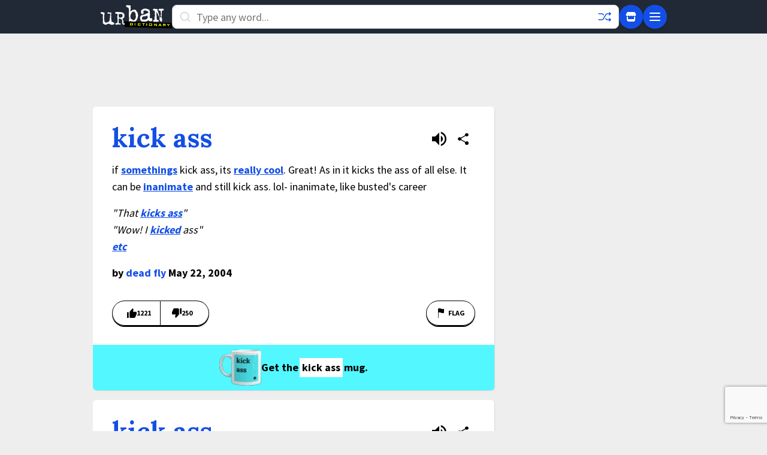

--- FILE ---
content_type: text/html; charset=utf-8
request_url: https://www.google.com/recaptcha/enterprise/anchor?ar=1&k=6Ld5tgYsAAAAAJbQ7kZJJ83v681QB5eCKA2rxyEP&co=aHR0cHM6Ly93d3cudXJiYW5kaWN0aW9uYXJ5LmNvbTo0NDM.&hl=en&v=PoyoqOPhxBO7pBk68S4YbpHZ&size=invisible&anchor-ms=20000&execute-ms=30000&cb=dj86kei78y9l
body_size: 48635
content:
<!DOCTYPE HTML><html dir="ltr" lang="en"><head><meta http-equiv="Content-Type" content="text/html; charset=UTF-8">
<meta http-equiv="X-UA-Compatible" content="IE=edge">
<title>reCAPTCHA</title>
<style type="text/css">
/* cyrillic-ext */
@font-face {
  font-family: 'Roboto';
  font-style: normal;
  font-weight: 400;
  font-stretch: 100%;
  src: url(//fonts.gstatic.com/s/roboto/v48/KFO7CnqEu92Fr1ME7kSn66aGLdTylUAMa3GUBHMdazTgWw.woff2) format('woff2');
  unicode-range: U+0460-052F, U+1C80-1C8A, U+20B4, U+2DE0-2DFF, U+A640-A69F, U+FE2E-FE2F;
}
/* cyrillic */
@font-face {
  font-family: 'Roboto';
  font-style: normal;
  font-weight: 400;
  font-stretch: 100%;
  src: url(//fonts.gstatic.com/s/roboto/v48/KFO7CnqEu92Fr1ME7kSn66aGLdTylUAMa3iUBHMdazTgWw.woff2) format('woff2');
  unicode-range: U+0301, U+0400-045F, U+0490-0491, U+04B0-04B1, U+2116;
}
/* greek-ext */
@font-face {
  font-family: 'Roboto';
  font-style: normal;
  font-weight: 400;
  font-stretch: 100%;
  src: url(//fonts.gstatic.com/s/roboto/v48/KFO7CnqEu92Fr1ME7kSn66aGLdTylUAMa3CUBHMdazTgWw.woff2) format('woff2');
  unicode-range: U+1F00-1FFF;
}
/* greek */
@font-face {
  font-family: 'Roboto';
  font-style: normal;
  font-weight: 400;
  font-stretch: 100%;
  src: url(//fonts.gstatic.com/s/roboto/v48/KFO7CnqEu92Fr1ME7kSn66aGLdTylUAMa3-UBHMdazTgWw.woff2) format('woff2');
  unicode-range: U+0370-0377, U+037A-037F, U+0384-038A, U+038C, U+038E-03A1, U+03A3-03FF;
}
/* math */
@font-face {
  font-family: 'Roboto';
  font-style: normal;
  font-weight: 400;
  font-stretch: 100%;
  src: url(//fonts.gstatic.com/s/roboto/v48/KFO7CnqEu92Fr1ME7kSn66aGLdTylUAMawCUBHMdazTgWw.woff2) format('woff2');
  unicode-range: U+0302-0303, U+0305, U+0307-0308, U+0310, U+0312, U+0315, U+031A, U+0326-0327, U+032C, U+032F-0330, U+0332-0333, U+0338, U+033A, U+0346, U+034D, U+0391-03A1, U+03A3-03A9, U+03B1-03C9, U+03D1, U+03D5-03D6, U+03F0-03F1, U+03F4-03F5, U+2016-2017, U+2034-2038, U+203C, U+2040, U+2043, U+2047, U+2050, U+2057, U+205F, U+2070-2071, U+2074-208E, U+2090-209C, U+20D0-20DC, U+20E1, U+20E5-20EF, U+2100-2112, U+2114-2115, U+2117-2121, U+2123-214F, U+2190, U+2192, U+2194-21AE, U+21B0-21E5, U+21F1-21F2, U+21F4-2211, U+2213-2214, U+2216-22FF, U+2308-230B, U+2310, U+2319, U+231C-2321, U+2336-237A, U+237C, U+2395, U+239B-23B7, U+23D0, U+23DC-23E1, U+2474-2475, U+25AF, U+25B3, U+25B7, U+25BD, U+25C1, U+25CA, U+25CC, U+25FB, U+266D-266F, U+27C0-27FF, U+2900-2AFF, U+2B0E-2B11, U+2B30-2B4C, U+2BFE, U+3030, U+FF5B, U+FF5D, U+1D400-1D7FF, U+1EE00-1EEFF;
}
/* symbols */
@font-face {
  font-family: 'Roboto';
  font-style: normal;
  font-weight: 400;
  font-stretch: 100%;
  src: url(//fonts.gstatic.com/s/roboto/v48/KFO7CnqEu92Fr1ME7kSn66aGLdTylUAMaxKUBHMdazTgWw.woff2) format('woff2');
  unicode-range: U+0001-000C, U+000E-001F, U+007F-009F, U+20DD-20E0, U+20E2-20E4, U+2150-218F, U+2190, U+2192, U+2194-2199, U+21AF, U+21E6-21F0, U+21F3, U+2218-2219, U+2299, U+22C4-22C6, U+2300-243F, U+2440-244A, U+2460-24FF, U+25A0-27BF, U+2800-28FF, U+2921-2922, U+2981, U+29BF, U+29EB, U+2B00-2BFF, U+4DC0-4DFF, U+FFF9-FFFB, U+10140-1018E, U+10190-1019C, U+101A0, U+101D0-101FD, U+102E0-102FB, U+10E60-10E7E, U+1D2C0-1D2D3, U+1D2E0-1D37F, U+1F000-1F0FF, U+1F100-1F1AD, U+1F1E6-1F1FF, U+1F30D-1F30F, U+1F315, U+1F31C, U+1F31E, U+1F320-1F32C, U+1F336, U+1F378, U+1F37D, U+1F382, U+1F393-1F39F, U+1F3A7-1F3A8, U+1F3AC-1F3AF, U+1F3C2, U+1F3C4-1F3C6, U+1F3CA-1F3CE, U+1F3D4-1F3E0, U+1F3ED, U+1F3F1-1F3F3, U+1F3F5-1F3F7, U+1F408, U+1F415, U+1F41F, U+1F426, U+1F43F, U+1F441-1F442, U+1F444, U+1F446-1F449, U+1F44C-1F44E, U+1F453, U+1F46A, U+1F47D, U+1F4A3, U+1F4B0, U+1F4B3, U+1F4B9, U+1F4BB, U+1F4BF, U+1F4C8-1F4CB, U+1F4D6, U+1F4DA, U+1F4DF, U+1F4E3-1F4E6, U+1F4EA-1F4ED, U+1F4F7, U+1F4F9-1F4FB, U+1F4FD-1F4FE, U+1F503, U+1F507-1F50B, U+1F50D, U+1F512-1F513, U+1F53E-1F54A, U+1F54F-1F5FA, U+1F610, U+1F650-1F67F, U+1F687, U+1F68D, U+1F691, U+1F694, U+1F698, U+1F6AD, U+1F6B2, U+1F6B9-1F6BA, U+1F6BC, U+1F6C6-1F6CF, U+1F6D3-1F6D7, U+1F6E0-1F6EA, U+1F6F0-1F6F3, U+1F6F7-1F6FC, U+1F700-1F7FF, U+1F800-1F80B, U+1F810-1F847, U+1F850-1F859, U+1F860-1F887, U+1F890-1F8AD, U+1F8B0-1F8BB, U+1F8C0-1F8C1, U+1F900-1F90B, U+1F93B, U+1F946, U+1F984, U+1F996, U+1F9E9, U+1FA00-1FA6F, U+1FA70-1FA7C, U+1FA80-1FA89, U+1FA8F-1FAC6, U+1FACE-1FADC, U+1FADF-1FAE9, U+1FAF0-1FAF8, U+1FB00-1FBFF;
}
/* vietnamese */
@font-face {
  font-family: 'Roboto';
  font-style: normal;
  font-weight: 400;
  font-stretch: 100%;
  src: url(//fonts.gstatic.com/s/roboto/v48/KFO7CnqEu92Fr1ME7kSn66aGLdTylUAMa3OUBHMdazTgWw.woff2) format('woff2');
  unicode-range: U+0102-0103, U+0110-0111, U+0128-0129, U+0168-0169, U+01A0-01A1, U+01AF-01B0, U+0300-0301, U+0303-0304, U+0308-0309, U+0323, U+0329, U+1EA0-1EF9, U+20AB;
}
/* latin-ext */
@font-face {
  font-family: 'Roboto';
  font-style: normal;
  font-weight: 400;
  font-stretch: 100%;
  src: url(//fonts.gstatic.com/s/roboto/v48/KFO7CnqEu92Fr1ME7kSn66aGLdTylUAMa3KUBHMdazTgWw.woff2) format('woff2');
  unicode-range: U+0100-02BA, U+02BD-02C5, U+02C7-02CC, U+02CE-02D7, U+02DD-02FF, U+0304, U+0308, U+0329, U+1D00-1DBF, U+1E00-1E9F, U+1EF2-1EFF, U+2020, U+20A0-20AB, U+20AD-20C0, U+2113, U+2C60-2C7F, U+A720-A7FF;
}
/* latin */
@font-face {
  font-family: 'Roboto';
  font-style: normal;
  font-weight: 400;
  font-stretch: 100%;
  src: url(//fonts.gstatic.com/s/roboto/v48/KFO7CnqEu92Fr1ME7kSn66aGLdTylUAMa3yUBHMdazQ.woff2) format('woff2');
  unicode-range: U+0000-00FF, U+0131, U+0152-0153, U+02BB-02BC, U+02C6, U+02DA, U+02DC, U+0304, U+0308, U+0329, U+2000-206F, U+20AC, U+2122, U+2191, U+2193, U+2212, U+2215, U+FEFF, U+FFFD;
}
/* cyrillic-ext */
@font-face {
  font-family: 'Roboto';
  font-style: normal;
  font-weight: 500;
  font-stretch: 100%;
  src: url(//fonts.gstatic.com/s/roboto/v48/KFO7CnqEu92Fr1ME7kSn66aGLdTylUAMa3GUBHMdazTgWw.woff2) format('woff2');
  unicode-range: U+0460-052F, U+1C80-1C8A, U+20B4, U+2DE0-2DFF, U+A640-A69F, U+FE2E-FE2F;
}
/* cyrillic */
@font-face {
  font-family: 'Roboto';
  font-style: normal;
  font-weight: 500;
  font-stretch: 100%;
  src: url(//fonts.gstatic.com/s/roboto/v48/KFO7CnqEu92Fr1ME7kSn66aGLdTylUAMa3iUBHMdazTgWw.woff2) format('woff2');
  unicode-range: U+0301, U+0400-045F, U+0490-0491, U+04B0-04B1, U+2116;
}
/* greek-ext */
@font-face {
  font-family: 'Roboto';
  font-style: normal;
  font-weight: 500;
  font-stretch: 100%;
  src: url(//fonts.gstatic.com/s/roboto/v48/KFO7CnqEu92Fr1ME7kSn66aGLdTylUAMa3CUBHMdazTgWw.woff2) format('woff2');
  unicode-range: U+1F00-1FFF;
}
/* greek */
@font-face {
  font-family: 'Roboto';
  font-style: normal;
  font-weight: 500;
  font-stretch: 100%;
  src: url(//fonts.gstatic.com/s/roboto/v48/KFO7CnqEu92Fr1ME7kSn66aGLdTylUAMa3-UBHMdazTgWw.woff2) format('woff2');
  unicode-range: U+0370-0377, U+037A-037F, U+0384-038A, U+038C, U+038E-03A1, U+03A3-03FF;
}
/* math */
@font-face {
  font-family: 'Roboto';
  font-style: normal;
  font-weight: 500;
  font-stretch: 100%;
  src: url(//fonts.gstatic.com/s/roboto/v48/KFO7CnqEu92Fr1ME7kSn66aGLdTylUAMawCUBHMdazTgWw.woff2) format('woff2');
  unicode-range: U+0302-0303, U+0305, U+0307-0308, U+0310, U+0312, U+0315, U+031A, U+0326-0327, U+032C, U+032F-0330, U+0332-0333, U+0338, U+033A, U+0346, U+034D, U+0391-03A1, U+03A3-03A9, U+03B1-03C9, U+03D1, U+03D5-03D6, U+03F0-03F1, U+03F4-03F5, U+2016-2017, U+2034-2038, U+203C, U+2040, U+2043, U+2047, U+2050, U+2057, U+205F, U+2070-2071, U+2074-208E, U+2090-209C, U+20D0-20DC, U+20E1, U+20E5-20EF, U+2100-2112, U+2114-2115, U+2117-2121, U+2123-214F, U+2190, U+2192, U+2194-21AE, U+21B0-21E5, U+21F1-21F2, U+21F4-2211, U+2213-2214, U+2216-22FF, U+2308-230B, U+2310, U+2319, U+231C-2321, U+2336-237A, U+237C, U+2395, U+239B-23B7, U+23D0, U+23DC-23E1, U+2474-2475, U+25AF, U+25B3, U+25B7, U+25BD, U+25C1, U+25CA, U+25CC, U+25FB, U+266D-266F, U+27C0-27FF, U+2900-2AFF, U+2B0E-2B11, U+2B30-2B4C, U+2BFE, U+3030, U+FF5B, U+FF5D, U+1D400-1D7FF, U+1EE00-1EEFF;
}
/* symbols */
@font-face {
  font-family: 'Roboto';
  font-style: normal;
  font-weight: 500;
  font-stretch: 100%;
  src: url(//fonts.gstatic.com/s/roboto/v48/KFO7CnqEu92Fr1ME7kSn66aGLdTylUAMaxKUBHMdazTgWw.woff2) format('woff2');
  unicode-range: U+0001-000C, U+000E-001F, U+007F-009F, U+20DD-20E0, U+20E2-20E4, U+2150-218F, U+2190, U+2192, U+2194-2199, U+21AF, U+21E6-21F0, U+21F3, U+2218-2219, U+2299, U+22C4-22C6, U+2300-243F, U+2440-244A, U+2460-24FF, U+25A0-27BF, U+2800-28FF, U+2921-2922, U+2981, U+29BF, U+29EB, U+2B00-2BFF, U+4DC0-4DFF, U+FFF9-FFFB, U+10140-1018E, U+10190-1019C, U+101A0, U+101D0-101FD, U+102E0-102FB, U+10E60-10E7E, U+1D2C0-1D2D3, U+1D2E0-1D37F, U+1F000-1F0FF, U+1F100-1F1AD, U+1F1E6-1F1FF, U+1F30D-1F30F, U+1F315, U+1F31C, U+1F31E, U+1F320-1F32C, U+1F336, U+1F378, U+1F37D, U+1F382, U+1F393-1F39F, U+1F3A7-1F3A8, U+1F3AC-1F3AF, U+1F3C2, U+1F3C4-1F3C6, U+1F3CA-1F3CE, U+1F3D4-1F3E0, U+1F3ED, U+1F3F1-1F3F3, U+1F3F5-1F3F7, U+1F408, U+1F415, U+1F41F, U+1F426, U+1F43F, U+1F441-1F442, U+1F444, U+1F446-1F449, U+1F44C-1F44E, U+1F453, U+1F46A, U+1F47D, U+1F4A3, U+1F4B0, U+1F4B3, U+1F4B9, U+1F4BB, U+1F4BF, U+1F4C8-1F4CB, U+1F4D6, U+1F4DA, U+1F4DF, U+1F4E3-1F4E6, U+1F4EA-1F4ED, U+1F4F7, U+1F4F9-1F4FB, U+1F4FD-1F4FE, U+1F503, U+1F507-1F50B, U+1F50D, U+1F512-1F513, U+1F53E-1F54A, U+1F54F-1F5FA, U+1F610, U+1F650-1F67F, U+1F687, U+1F68D, U+1F691, U+1F694, U+1F698, U+1F6AD, U+1F6B2, U+1F6B9-1F6BA, U+1F6BC, U+1F6C6-1F6CF, U+1F6D3-1F6D7, U+1F6E0-1F6EA, U+1F6F0-1F6F3, U+1F6F7-1F6FC, U+1F700-1F7FF, U+1F800-1F80B, U+1F810-1F847, U+1F850-1F859, U+1F860-1F887, U+1F890-1F8AD, U+1F8B0-1F8BB, U+1F8C0-1F8C1, U+1F900-1F90B, U+1F93B, U+1F946, U+1F984, U+1F996, U+1F9E9, U+1FA00-1FA6F, U+1FA70-1FA7C, U+1FA80-1FA89, U+1FA8F-1FAC6, U+1FACE-1FADC, U+1FADF-1FAE9, U+1FAF0-1FAF8, U+1FB00-1FBFF;
}
/* vietnamese */
@font-face {
  font-family: 'Roboto';
  font-style: normal;
  font-weight: 500;
  font-stretch: 100%;
  src: url(//fonts.gstatic.com/s/roboto/v48/KFO7CnqEu92Fr1ME7kSn66aGLdTylUAMa3OUBHMdazTgWw.woff2) format('woff2');
  unicode-range: U+0102-0103, U+0110-0111, U+0128-0129, U+0168-0169, U+01A0-01A1, U+01AF-01B0, U+0300-0301, U+0303-0304, U+0308-0309, U+0323, U+0329, U+1EA0-1EF9, U+20AB;
}
/* latin-ext */
@font-face {
  font-family: 'Roboto';
  font-style: normal;
  font-weight: 500;
  font-stretch: 100%;
  src: url(//fonts.gstatic.com/s/roboto/v48/KFO7CnqEu92Fr1ME7kSn66aGLdTylUAMa3KUBHMdazTgWw.woff2) format('woff2');
  unicode-range: U+0100-02BA, U+02BD-02C5, U+02C7-02CC, U+02CE-02D7, U+02DD-02FF, U+0304, U+0308, U+0329, U+1D00-1DBF, U+1E00-1E9F, U+1EF2-1EFF, U+2020, U+20A0-20AB, U+20AD-20C0, U+2113, U+2C60-2C7F, U+A720-A7FF;
}
/* latin */
@font-face {
  font-family: 'Roboto';
  font-style: normal;
  font-weight: 500;
  font-stretch: 100%;
  src: url(//fonts.gstatic.com/s/roboto/v48/KFO7CnqEu92Fr1ME7kSn66aGLdTylUAMa3yUBHMdazQ.woff2) format('woff2');
  unicode-range: U+0000-00FF, U+0131, U+0152-0153, U+02BB-02BC, U+02C6, U+02DA, U+02DC, U+0304, U+0308, U+0329, U+2000-206F, U+20AC, U+2122, U+2191, U+2193, U+2212, U+2215, U+FEFF, U+FFFD;
}
/* cyrillic-ext */
@font-face {
  font-family: 'Roboto';
  font-style: normal;
  font-weight: 900;
  font-stretch: 100%;
  src: url(//fonts.gstatic.com/s/roboto/v48/KFO7CnqEu92Fr1ME7kSn66aGLdTylUAMa3GUBHMdazTgWw.woff2) format('woff2');
  unicode-range: U+0460-052F, U+1C80-1C8A, U+20B4, U+2DE0-2DFF, U+A640-A69F, U+FE2E-FE2F;
}
/* cyrillic */
@font-face {
  font-family: 'Roboto';
  font-style: normal;
  font-weight: 900;
  font-stretch: 100%;
  src: url(//fonts.gstatic.com/s/roboto/v48/KFO7CnqEu92Fr1ME7kSn66aGLdTylUAMa3iUBHMdazTgWw.woff2) format('woff2');
  unicode-range: U+0301, U+0400-045F, U+0490-0491, U+04B0-04B1, U+2116;
}
/* greek-ext */
@font-face {
  font-family: 'Roboto';
  font-style: normal;
  font-weight: 900;
  font-stretch: 100%;
  src: url(//fonts.gstatic.com/s/roboto/v48/KFO7CnqEu92Fr1ME7kSn66aGLdTylUAMa3CUBHMdazTgWw.woff2) format('woff2');
  unicode-range: U+1F00-1FFF;
}
/* greek */
@font-face {
  font-family: 'Roboto';
  font-style: normal;
  font-weight: 900;
  font-stretch: 100%;
  src: url(//fonts.gstatic.com/s/roboto/v48/KFO7CnqEu92Fr1ME7kSn66aGLdTylUAMa3-UBHMdazTgWw.woff2) format('woff2');
  unicode-range: U+0370-0377, U+037A-037F, U+0384-038A, U+038C, U+038E-03A1, U+03A3-03FF;
}
/* math */
@font-face {
  font-family: 'Roboto';
  font-style: normal;
  font-weight: 900;
  font-stretch: 100%;
  src: url(//fonts.gstatic.com/s/roboto/v48/KFO7CnqEu92Fr1ME7kSn66aGLdTylUAMawCUBHMdazTgWw.woff2) format('woff2');
  unicode-range: U+0302-0303, U+0305, U+0307-0308, U+0310, U+0312, U+0315, U+031A, U+0326-0327, U+032C, U+032F-0330, U+0332-0333, U+0338, U+033A, U+0346, U+034D, U+0391-03A1, U+03A3-03A9, U+03B1-03C9, U+03D1, U+03D5-03D6, U+03F0-03F1, U+03F4-03F5, U+2016-2017, U+2034-2038, U+203C, U+2040, U+2043, U+2047, U+2050, U+2057, U+205F, U+2070-2071, U+2074-208E, U+2090-209C, U+20D0-20DC, U+20E1, U+20E5-20EF, U+2100-2112, U+2114-2115, U+2117-2121, U+2123-214F, U+2190, U+2192, U+2194-21AE, U+21B0-21E5, U+21F1-21F2, U+21F4-2211, U+2213-2214, U+2216-22FF, U+2308-230B, U+2310, U+2319, U+231C-2321, U+2336-237A, U+237C, U+2395, U+239B-23B7, U+23D0, U+23DC-23E1, U+2474-2475, U+25AF, U+25B3, U+25B7, U+25BD, U+25C1, U+25CA, U+25CC, U+25FB, U+266D-266F, U+27C0-27FF, U+2900-2AFF, U+2B0E-2B11, U+2B30-2B4C, U+2BFE, U+3030, U+FF5B, U+FF5D, U+1D400-1D7FF, U+1EE00-1EEFF;
}
/* symbols */
@font-face {
  font-family: 'Roboto';
  font-style: normal;
  font-weight: 900;
  font-stretch: 100%;
  src: url(//fonts.gstatic.com/s/roboto/v48/KFO7CnqEu92Fr1ME7kSn66aGLdTylUAMaxKUBHMdazTgWw.woff2) format('woff2');
  unicode-range: U+0001-000C, U+000E-001F, U+007F-009F, U+20DD-20E0, U+20E2-20E4, U+2150-218F, U+2190, U+2192, U+2194-2199, U+21AF, U+21E6-21F0, U+21F3, U+2218-2219, U+2299, U+22C4-22C6, U+2300-243F, U+2440-244A, U+2460-24FF, U+25A0-27BF, U+2800-28FF, U+2921-2922, U+2981, U+29BF, U+29EB, U+2B00-2BFF, U+4DC0-4DFF, U+FFF9-FFFB, U+10140-1018E, U+10190-1019C, U+101A0, U+101D0-101FD, U+102E0-102FB, U+10E60-10E7E, U+1D2C0-1D2D3, U+1D2E0-1D37F, U+1F000-1F0FF, U+1F100-1F1AD, U+1F1E6-1F1FF, U+1F30D-1F30F, U+1F315, U+1F31C, U+1F31E, U+1F320-1F32C, U+1F336, U+1F378, U+1F37D, U+1F382, U+1F393-1F39F, U+1F3A7-1F3A8, U+1F3AC-1F3AF, U+1F3C2, U+1F3C4-1F3C6, U+1F3CA-1F3CE, U+1F3D4-1F3E0, U+1F3ED, U+1F3F1-1F3F3, U+1F3F5-1F3F7, U+1F408, U+1F415, U+1F41F, U+1F426, U+1F43F, U+1F441-1F442, U+1F444, U+1F446-1F449, U+1F44C-1F44E, U+1F453, U+1F46A, U+1F47D, U+1F4A3, U+1F4B0, U+1F4B3, U+1F4B9, U+1F4BB, U+1F4BF, U+1F4C8-1F4CB, U+1F4D6, U+1F4DA, U+1F4DF, U+1F4E3-1F4E6, U+1F4EA-1F4ED, U+1F4F7, U+1F4F9-1F4FB, U+1F4FD-1F4FE, U+1F503, U+1F507-1F50B, U+1F50D, U+1F512-1F513, U+1F53E-1F54A, U+1F54F-1F5FA, U+1F610, U+1F650-1F67F, U+1F687, U+1F68D, U+1F691, U+1F694, U+1F698, U+1F6AD, U+1F6B2, U+1F6B9-1F6BA, U+1F6BC, U+1F6C6-1F6CF, U+1F6D3-1F6D7, U+1F6E0-1F6EA, U+1F6F0-1F6F3, U+1F6F7-1F6FC, U+1F700-1F7FF, U+1F800-1F80B, U+1F810-1F847, U+1F850-1F859, U+1F860-1F887, U+1F890-1F8AD, U+1F8B0-1F8BB, U+1F8C0-1F8C1, U+1F900-1F90B, U+1F93B, U+1F946, U+1F984, U+1F996, U+1F9E9, U+1FA00-1FA6F, U+1FA70-1FA7C, U+1FA80-1FA89, U+1FA8F-1FAC6, U+1FACE-1FADC, U+1FADF-1FAE9, U+1FAF0-1FAF8, U+1FB00-1FBFF;
}
/* vietnamese */
@font-face {
  font-family: 'Roboto';
  font-style: normal;
  font-weight: 900;
  font-stretch: 100%;
  src: url(//fonts.gstatic.com/s/roboto/v48/KFO7CnqEu92Fr1ME7kSn66aGLdTylUAMa3OUBHMdazTgWw.woff2) format('woff2');
  unicode-range: U+0102-0103, U+0110-0111, U+0128-0129, U+0168-0169, U+01A0-01A1, U+01AF-01B0, U+0300-0301, U+0303-0304, U+0308-0309, U+0323, U+0329, U+1EA0-1EF9, U+20AB;
}
/* latin-ext */
@font-face {
  font-family: 'Roboto';
  font-style: normal;
  font-weight: 900;
  font-stretch: 100%;
  src: url(//fonts.gstatic.com/s/roboto/v48/KFO7CnqEu92Fr1ME7kSn66aGLdTylUAMa3KUBHMdazTgWw.woff2) format('woff2');
  unicode-range: U+0100-02BA, U+02BD-02C5, U+02C7-02CC, U+02CE-02D7, U+02DD-02FF, U+0304, U+0308, U+0329, U+1D00-1DBF, U+1E00-1E9F, U+1EF2-1EFF, U+2020, U+20A0-20AB, U+20AD-20C0, U+2113, U+2C60-2C7F, U+A720-A7FF;
}
/* latin */
@font-face {
  font-family: 'Roboto';
  font-style: normal;
  font-weight: 900;
  font-stretch: 100%;
  src: url(//fonts.gstatic.com/s/roboto/v48/KFO7CnqEu92Fr1ME7kSn66aGLdTylUAMa3yUBHMdazQ.woff2) format('woff2');
  unicode-range: U+0000-00FF, U+0131, U+0152-0153, U+02BB-02BC, U+02C6, U+02DA, U+02DC, U+0304, U+0308, U+0329, U+2000-206F, U+20AC, U+2122, U+2191, U+2193, U+2212, U+2215, U+FEFF, U+FFFD;
}

</style>
<link rel="stylesheet" type="text/css" href="https://www.gstatic.com/recaptcha/releases/PoyoqOPhxBO7pBk68S4YbpHZ/styles__ltr.css">
<script nonce="U53VbOLHpTTfiNdUrohYzQ" type="text/javascript">window['__recaptcha_api'] = 'https://www.google.com/recaptcha/enterprise/';</script>
<script type="text/javascript" src="https://www.gstatic.com/recaptcha/releases/PoyoqOPhxBO7pBk68S4YbpHZ/recaptcha__en.js" nonce="U53VbOLHpTTfiNdUrohYzQ">
      
    </script></head>
<body><div id="rc-anchor-alert" class="rc-anchor-alert"></div>
<input type="hidden" id="recaptcha-token" value="[base64]">
<script type="text/javascript" nonce="U53VbOLHpTTfiNdUrohYzQ">
      recaptcha.anchor.Main.init("[\x22ainput\x22,[\x22bgdata\x22,\x22\x22,\[base64]/[base64]/[base64]/KE4oMTI0LHYsdi5HKSxMWihsLHYpKTpOKDEyNCx2LGwpLFYpLHYpLFQpKSxGKDE3MSx2KX0scjc9ZnVuY3Rpb24obCl7cmV0dXJuIGx9LEM9ZnVuY3Rpb24obCxWLHYpe04odixsLFYpLFZbYWtdPTI3OTZ9LG49ZnVuY3Rpb24obCxWKXtWLlg9KChWLlg/[base64]/[base64]/[base64]/[base64]/[base64]/[base64]/[base64]/[base64]/[base64]/[base64]/[base64]\\u003d\x22,\[base64]\x22,\[base64]/w6Ufw5HCkQhlFhvClcO2w5xRd8KLw6TDlMK2w4jChhoTwpx4SgsfXHoEw7pqwpljw75GNsKXAcO4w6zDhnxZKcOEw5XDi8O3BmVJw43CnlDDskXDjA/Cp8KfQBhdNcOtcMOzw4hJw5bCmXjChsOcw6rCnMOvw7kQc1B+b8OHZCPCjcOrHhw5w7UUwpXDtcOXw5/Ck8OHwpHCtSdlw6HChcKtwoxSwpvDuBh4wobDpsK1w4BywoUOAcKmN8OWw6HDgEBkTQxTwo7DksKAwrPCrF3DnG3DpyTCinvCmxjDun0YwrY9YiHCpcKlw6jClMKuwqNiAT3Co8Kaw4/DtWd7OsKCw6HChSBQwpp2GVwSwpA6KEzDvmM9w4gmMlxEwqnChVQ5wpxbHcKBdQTDrUPCn8ONw7HDnsKra8K9wq0EwqHCs8Kewo1mJcO5woTCmMKZJcKwZRPDmsOyHw/DlFh/P8KGwonChcOMb8KPdcKSwq3CuV/DrzfDkgTCqQvCt8OHPBIOw5Viw5XDosKiK3vDnmHCnQUUw7nCusK0MsKHwpMiw5djwoLCu8OCScOgMlLCjMKUw7TDsx/CqUnDp8Kyw51lAMOcRXYfVMK6EcK6EMK7DGI+EsK7wrQ0HHLCmsKZTcObw6sbwr8aQ2tzw6d/worDm8KGccKVwpAzw4vDo8KpwoPDg1gqacKUwrfDsXPDvcOZw5cewr9twprCqsO/w6zCnRJOw7BvwqZDw5rCrBfDj2JKYFFFGcK6wokXT8OHw4jDjG3DlsOuw6xHRMO2SX3CiMKoHjIPTh8iwoJqwoVNTmjDvcOmQXfDqsKOFkg4wp1hG8OQw6rCsDbCmVvCmwHDs8KWwrrCs8O7QMKmZH3Dv09Mw5tDUcOXw70/[base64]/DzPDmG/DnG/DhMKFQsO/w4UJEMOYw6HCn0QUwrnCjMO6ZsKcwrvCkzDDoUN3wq49w6xhwo5IwphAw4YufsKCfsK1w43DicOfDMKAFRvDoiobUsO3wp/DqsKhw7pnG8OfRcO0wp7DkMO1R0Fjwp7CuHvDvMOZCcOGwoXClyTDoRFIacOkDR56FcO/w5J6w5AxworCncOGFzBRwrXCjhnDjcKVSBVEwqrCmAzChcOAwqLDmVzCmjAcDFXDjC0yEcOuwpzCjBPDocOVHjvCkQ5tK2x8YMK4BE3ChsO8wpxGwowiwqJ0IcK9wrbDi8K+w7/DvEHCiFg3H8K6NMOUSX/CisO1Oyg1ScOCXGNIDj7DjsOKw6vDpHDDnMKlwrYRw4I2w687wq87TAvCjMOlZcOHTcOiWcOzRsKNwoJ9w4pAe2BfS0kowofCk0DDkWJewqnCtMOTfy0YHg/DtcKIESUiKMKaEGXDtMKzCSVQwrBHwrXDgsKYREzDmALDj8K8w7fCm8KFGU7CmVbDrn3DhsOqGkbCiSIJPSbCtTMNwpbDocOqQhvDvjw+woHDlcKiw6rCgcKZaXxoUgcNG8KnwrF+H8OaGmNzw5oCw5vChxzChcOMw60MQD9ewqZbwpd1w6/[base64]/Ck0zDkMKyNDvDphzDoTHCiTjDlDrDrwPCuxXDs8OgLsKbMXXDmMOva3AnEjBdfBDCu20dWCVtRcK6w4jDv8OFbsOmcsOuG8KtQRoiU0gqw6TCt8OgGkJMw6/DkXDCiMObw7fDnWvClUQTw7JGwrcqLsO/w4fDoCsiwrDDpznCl8KuAsKzw6wLBsKpC3JjF8O/w5liwq3DpxLDlsOJw5bDlcKywoImw63CsX3Dm8K8NcKLw4rCqMOWwpjCt27CoVxXLU/Ctgt2w5gPw5nChxLDk8Kjw7bCpiImOcK4wonDu8KMXcKkwrw3wovCqMOGw5bDk8KHwprDisOqaUY9VBQ5w51XK8OcFsKYcDB8c2JZw4DDqsO4woFRwojDtT8TwpM4wrPCnizDlQR6wpXCmizDhMKnB3F9ZEfDosK/bcKkw7YZbcO5wqbDuzXDisKZBcO6Q2PDkBFZwrDDoSTDjgh1WcONwrbDiTbCkMOKC8K8WGMeU8OIw6c6BS7CgSfCoWxpA8OODsOUw4nDoSfDr8OGTyfCuyDCuR5kccKhw5nCrg7CrUvDlXLDihLDmiTCtzJULQPChMKPDcO/wq/CssOAb3gVwoXDlcOZw7QIVQw2LcKJwoJsFMO/w7Iyw4DCh8KPJFI5wpbCkyFYw4bDmmZEwpYFwrkGcV7CoMOPw7rDtMKQcDXCuHnCvcKdf8Ocwox4R0nDoEjDhWYHMsOdw4ttU8KHFyLChA3Dlj8Sw4RQPE7DgsKRw6lpwpbClBjCiW81NV5PKMOyBiIuw451F8OWw6JKwqZ/aDsswpMOw6XDi8OkPMOZw6fClinClUM6XwLDtMKyDmh0w7PCtmTCv8OQwolSUxfCmMKvbn/[base64]/W8OKwpHCuT54w5F+csKiAVTCksKKw74DfXttwqEAwoJRM8OEwrVIcWTDiwxhw51Zwqo8XGccw4/DsMOmVlrCniHDtcKsesKkFcKNNilka8O6w7HCvsKtw4t3a8Kew7ttKC4XZDbCiMK7wqh2w7IzDMKrwrcDGV4HAR/DtEoswrDCn8OCw5XChUMCw7giU0vDi8KrPAREwqnCrsOdZyZcOCbDl8O3w5xsw4XDh8KgLFFDwptZXsO2fsKCbDzDryQpw75yw6bDh8KNZMKdTzYCw7HDsGRqw4/DkMO6wpDCq3wqZVDDkMKEw4okLDJRGcKpLxspw6Rdwp4fcXjDiMOfO8OVwohzw4tawpkdw7kVwokPw4vCrVTCjk84EMKfHT9rVMOIKcK9KlDCo20qJmgGMyITVMKowpdxwoxYwoPDnsKifcKLfcOaw7zCq8O/[base64]/DksOHUcOUw7/CowDDu8Ojw6vCs8KeDcOWwo3DmwJXw4AyMcKxw6fDh2IoTVbDny1hw5rCrMKDUMOPw7zDk8OJFsKQwr5bSMO1ZMK2IMOoD0YEw4pFw6pBwqJqwrXDoE5dwrBNb2DCoWohwqTDvMOZSjFbeiIqHRbCl8Kiwq/[base64]/Dg1zDtRlfwol9wqR4AMKwwroZwphEcUZAwrDDtWrDoEJsw5FFeGrCq8K/QwQ/wp8UbMOFSsOlwqPDt8KqeEVCw4UcwqEGBsOEw4IDH8K/[base64]/[base64]/wqRdwoDDk8O/[base64]/DnWFHw58acRQ0Sl7Dv8Opw4NSa8KZA8OqLcODC8KdwqnCrx42w5XCucK/N8KFw4ljCMO/[base64]/Cv0PCkC8hTQDDkMOKw7t1w5RFwq5bwoVYSRLCqlbDkcOUWcO8K8KddSE7wrvCoXQVw6HCt2nCvMOpUMO/byHChsOdw7TDssOXw5ZLw6nCoMOVwrHCmllNwplwPyXDtcK7w4rDr8KQVAkCIBwiwrcBSsKIwo4GC8KCwq3DiMOgw6fCm8Klw7VMwq3CpcOiw4Aywq1ewozDkCsqa8KwZVxpwqTCvMODwrFew6YFw7nDpDgdQsKjScOhA14sL3RsKF0cRVrCiSXCoAzCpcKqw6Qcwp/DqMKnR1EdcD1SwpR3f8K9wqzDtsOawp1df8OOw5QKYcOGwqhQbsK5HjDCm8OvUR3CqcOpGks/[base64]/CuzXCuMKWw7PCicKZw73DpwoDw7DCkWYvwp/DgcKyQcKsw7LCjsKZYmrDlsKGasK7M8Oew4tZP8O/YB7Dr8KEKz/DgcOhwpzDk8OYLsKEwojDiFnCusOWVsK6wr0cMy3DgcOWJcK+wqNzwrE6w7MrFcKdaUNOw496w7UOP8KWw6DDtTUcbMOIGTFPwp/CssOfwpEGwrscwqYtw63Ct8Kpb8KjGcObwqBewp/CoEDCrMOkFlhTT8OcFcKwVmBkVn/CrMOBQcK+w4IAIMK4wodowoJ0wohpfsOPwobDocOuwqYhF8KmTMOSZzPDqcKDwp3CgcKDwq/[base64]/w7EzZ8KGHmfCoQrCjgHDqMK3wprCujPCnMKLbDlScDjDrRfDk8OaPcKUeSHCg8KGDV4BfMO2KEHChMKObcO5w4lrPHs7w6jCssOzwoPDoxUrwobDg8K9DsKUIsOKUAXDuEUtch/DjlPCgi7DtgsewpRFPsOhw593S8Osd8KuCMOUw6BRYhHDo8KBw6h4asOFw4ZkwrbCpAhfw7LDjxlEd1dJLyHDksKxwq98w7rDscOLw74iwprDoBQFw6EidMO8WcOIY8KnwoDCssKbFAHCiEcKw4MqwqQOwroFw4dbM8O4w5TCijw/MsO0IHrDrMOTCFPCqRg5X0LCrXHDsV/[base64]/w5vCvMKIA1bCvMO9ZWfCkGnCsTDCswEVXcOKRsOBSsOBw49qw7YWwrTDt8KVwrbCjy/CicO2wqMuw5bDnVfDhlxVMxoiGxjCosKDwoIyNsO/wp11wqkIwoEgL8K5w6rDg8OEYCtFMMO+wo15w7zCjT0GEsOGXH/Cs8OSGsKNfcOQw7Nfw64UAcOdG8KiTsOTwp7Cl8Oyw6vCgMK0ei7CiMKzw4Y5w6bDsgpEw796w6jDpT08w47Cl05mw5/DlsKtC1cUCMOrwrV1KW3CsAvDpsKkwq4ewqHCtkLDtcOPw5ARSl0Kwp0mwrzChMKuf8KhwovDrMKZwqARw7DCucO3w6s/AsKlw6Irw47CsAALICYZw5HCjUUmw6rCqMKmC8OLwoxuFMOLNsOOwr0Uw63Co8Ouw7HDkCDDsljDqxTDmVLCqMO/[base64]/DjcKhw5NZGD5Pwo9zJsKXJh3DucK1wqYDw6vDlMOJJcK0AcOiaMOiJcK0w77DpcOGwqHDhXLCo8OIVMOpwoQLKErDlyrCp8OHw6zCocKnw5zCrl7ChcKgwo8rEcK2ecK3DkhOw5cHwoc+YnhtC8OURjLDsjLCqsOSTw3CjWzDrGodCMKuwo3CnMO/w6Biw7lBw4wud8OWfMKgSMKuwqMiW8K3wrgZGgvCtcKOc8KzwoHCm8OedsKmJD/Ci05TwplLEyzDmSc1JsOfwqfDsWbDgipFIcOoQ3zCuQLCo8OATMOWwpPDnlQLHsOYB8K8woQswrHDtDLDjR46wqnDmcKMScOCOsOwwot/w64UKcOrPwV9w4oxM0PDjcK8w70LBMO3w4vCgFtOLsK2wqvDtsOWwqfCmU4HfsKpJcK+wq4UA0Y5w409woHCksKwwpMbVgbCugTDi8KNw7R0wqhswrTCojkJOMOwZjBdw67Dp2/[base64]/Cg8KtcSfCjXXDrMOeZ8OYw4DCpDJEw6U5GMKmMgItWcK9w48aw7fDp1lwUMKNODhew6vDisKCwrTCqMKxw4bCu8Ozw6sGEMOhwpYow7jDssKrH0ELw5jCmsKdwqHCvcKBRcKRw44ZKVI5w5w+woxrCmlTw5kiPcKtwqQpBxzDqSt7SGTCo8K/w5XDnMOCw7hYF2/ChhLCknnDicOOKXbCtSjCgsKOw5NpwpLDicKucMKZwo4cNRVcwqzCjMKPIQM6OsOWfcKuPFDCrsKHw4JoTMKhHig/wqnCk8Oia8KAwoDChVDDvE0KGnM8fkvCicKywpHCtxw7esOyQsKMw67DlcKMNMOMwrJ+K8KUwqRmw55twpfCs8KsAcKZwo/DjcKTNsOdwpXDqcOow5jDvlXDk3RXwqhrdsKJw5/CnMOSUsKiw6HCuMOeKzYtw5HDocOdFcO3ZcKgwq8wZMOcA8K0w4dTLsKecB0CwpDCsMOcVyp6MMOwwoLDmBENC3bCnsKIEcOAHyw/BEfCksO1F3kda0MHV8K1cFjDpcO4SsKHb8OWwr7CqMKdRRLCgxNJw6HDjMKgwq/[base64]/CmlQHw5HCssOGwrvCgAIebT5WdTnCscOIUVlAw5lADsORw4ZnR8KWKMKaw6/Cp3/DucONwrrClgN3woLDuAnCjMOke8Kow5rCqChnw50+QsOHw4hoDHbCvA9pcsOSw5HDnMOLw4/CtChtwr95AwTDvinCkkfDhcOQTCQxw5jDtMOew73DqsK5wpjCgcKvIyLCusOJw73CrmEtwpHCimDDt8OGaMKEwqDCrsKXYBfDmxzCpsK2KMK0w7/CllomwqHCjsOWw7soMcKNJhzCvMKmQgBXw7rCh0VeHMOxw4JrQsK2w5Buwrsvw5MSwowvV8Kbw4XCgcOMwq/[base64]/[base64]/CvGDCjVsPwp/Cintpw50UG2zCqnXDlcOXI8OZbwM1KcKJO8OZC2HDkA3Cn8K1cDjDicOlwp/DviUjc8OzS8Kzw5MxKcOcw5fDtzE9w4LDhcOYYTvDmyrClcK1w5TDqFnDgGoid8KeaxDDjW3DqcOnw4spPsKOMl9lGsKhw7TDhBzDl8KnW8Oqw4/CrsKJw4EFfCnComDDtDkTw45bwqvDkMKMw4jCl8KVwofDjSh+H8K0VGwENkbDgVQ9wpXCv3/CqFDDgcOcw7Rtw5kqGcK0XsOsYcKMw7ZXQj/DtsKMw6FOa8O1WQHCrMKLwqzDocO0eT/CpyYuYMK/wqPCuwTCvG/[base64]/DmAsAw5XDh8KswqDCpMKewpHDk8KkwpRowonCsw1xwqUmOEVCV8KDwpbDqWbCnVvCnz8/w77ClMOsDkjCqy9lbgnCtUzCuVU5woZow6DCncKmw5rDm3/DscKsw5bDqcObw7dNC8O8L8K8PmZzKlZUXsK3w6UlwoQ4wqoWw7h1w4F6w6pyw4XDkMOAXCljwrdXTj/[base64]/CkcO/Sn7CjwLCi0XCuW1jwobDuFI2E3pNBcOebMK8w5jDusObLcO9wo1cDMOQwqbDuMKiwpTDm8Kjw53Ck2LDngzDqxE+PVLDmj3ClQ7CucKlLMKteRF/KnPCnMO2GFvDk8ONw7PDusOABSwVwrrDpg/DssKHwq5mw58sD8KSOsK8X8K0OnbDm0DCvMOUKUF9w7FwwqVpwoLDnVQ6P04yGcO9w7BCfyfCgMKeXMOlQ8KSw5dkwrPDszfCoVjCij3Cg8KyLcKfD2tlABB8UMK3LcOTEMOVAmwnw6/Cpi/[base64]/ZcONKsKUw5sbN8KxGhotFcOqwqTCrcOWwrdtw4g5eVzCg3jDv8Kiw6DDgcOFDSYmIiASThfCnGTDkTrCllQHw5fCtkHDpSPCtMK0w7UkwrQ4YElvNsO/w6PDqSpTwpTCsnUdwq3CnxAXw7kXw5Fuw5dewrLCosOZesOOwpQKI008wpDDqFrCicKJYkwRwoXClhwaDcKhIXobPDsabcOHwr7Cv8KAW8Kgw4bDoRPDh1/Cq3MLwozDrD7DmETDvsOIfAU8wrPCuUfDnCrDrcKICxA/ZMK5w5xyNDPDvMKyw4vCvcK4WsOHwqc+Sy0/fSzCiQTCssOKDMKNX0fCq0tPLMOawplLw4Ugwr/CkMOtw4rDnMKAAcKHay3Dv8Oswq/CiWEjwqtvQMKFw5JxeMKmOnbDrgnCjA5aUMKzZ0fCv8KSwonCoTXDn33CjsKHfkIWwrnCpSTCo37CpC11KMKvf8O0Oh/[base64]/[base64]/[base64]/wrpCwpY4wpBnw7PCvwUww6fCiz/[base64]/[base64]/[base64]/acKEYMKBw59xbB41UXoqdAI2worDrFomCyJLwrxtw5YEw6LDij1ZRTlANW7CvMKxw4FEeTgQLsOuwoHDunjDmcO8EHDDizVBHxtAwrnDpCQpwpIfRRXCv8Ofwr/Crh7DkCHCiXIww7DCnMOEw4Mzwqg5eFrDvMO/w7XDp8OwWMOjB8O6wppTw7QwcyLDosK+wovCgiopIn7CqMOADsKPw4RXw7zCvmgbT8OcBsKJP33CuhUTTWbDp1PDusOEwpgTSMKOWsK7w6RdGMKaKsO8w6DCvWDDkcOzw7d0ecOlUiwzJ8OqwrnCpsOhw5TDg15Xw6dFw4nCgWIbMRVxwo3CtnjDh00xVjsiHk5/wqnDmzUgLSJLK8KWw7ogwr/[base64]/CvsOfw4wUw4TDi8KQwo3Cn8O/[base64]/[base64]/CtcKZFcK4wpfDjsODUsKZw40jMMKYwok6wobChcKwfmJHwq8Nw55rwrENw4DDs8KlSMKewqhWYCrChEtYw707LkAhwo0LwqbDosONwrrCksKWw64Gw4N/GmLCu8ORw43DkErCosORVMKUw6vCu8Khe8KHNMORD3bDo8KXFnLDgcOwT8OARnrDtMOjccOkwo51ZsKNw6TDt2lewp8BSi82wp/DqGbDs8OHworDhsKSMiB/w6XDtMO4wpTCoiTCpSFHwpZFS8O7Z8ONwonCkcKcwqXCiETCmsOWcsKwP8KPwqDDmThHb0QrYsKkbMOCKcO+wr7CqsO/w6Qsw4VGw4/CuQgtwpXCowHDqXrCnVzCnlomw6HDrsKOJ8KWwqlKagULwqjChsO0AXjCsUtrwqcyw6ciMsKyXGJzVMKSFiXDkl5Vw64MwoHDgMO6aMKjFMORwolSw5HChMKVYMKiUsKBQcKNAl5gwrbCucKMby/CpVnCpsKpY10fUBIbJSPCisOkHsOnw5pLHsKVw6tqPETCng3Crm7CgVjCr8OGQg/[base64]/[base64]/DscOZZ1PDmWJNVcK9wrXCsXQpwrICY0nDtnpyw7zDjMOVOQvDucO+RcKFwofCqhwsKMKbw6PCqxdsD8O4w7IVw6J+w6fDsxrDiQ44NsOAw6U5w6Y/[base64]/fBHCisKTRsKSWcKbw6EBw4rDjS19wrTDlChDw6PDiCl3dQ/Dl1LClMKBwqTDicOEw5pdGXF9w7bCisKRT8K5w7xOwpvCnsOjw6PDs8KHOsOWw7/CmlsBw5YfeC8Pw7wEd8O/[base64]/woXDgRPDnsKDw7o3w6LDhR/Dhh1MQFDCnXXDmGw1EATDiGjCvsKGwpnCnsKtw4QMWsOGA8O7wojDsRrCjQXCnE7CnSnDiiLDqMOqw58+w5FIw4xjPT7CpsOtwo3DvsKnw5XCp1rDpcK/w6RRFXc2w5wNw4IEbyXCs8OHw6sEwrJidjjDqMKmfcKTaEA5woJ+G2nChMKpwqvDocOPRFrCgy3CusOxZsKpOMKuw6vCvsKKXh5qwoLDu8KeVcKFRC7DqnvCosOJw58BI2XCkSzChMOJw6vDu2IgdcONw6s4w4IkwrsBSjVMBDI/w53CsDNUFcOawpBBw5hDwpDCl8OZw4/CqkVswrApwrVgZEhpw7p+w4U3w7/DoCktwqbCocOsw5QjbMO1acKxw5EuwovDkS/[base64]/Dl3t5woHDr8KQw5XDpMOzH1XCpSrDtVHDjG1JH8OGJQl8w7LCkcOELcOUFXgFSsKiw70nw73Di8OaRsKpdELDiS7CocKLPMO1A8Kaw7otw7/CjmwnRMKXw58cwoduw5diw7BJwrA/wr3Dv8O7d3TCkEhEEHjClU3ChkEWSx1ZwoYLw7HCj8OSwqIDCcKBFEsjJsOiMcOtUsKawrg/wp9TV8OMG2JuwoTDicKawrTDlA15YUvClBpfBMKJe2nCiAbDrHDCv8OtRsOHw5LCpsKLU8O9Kl7Co8OgwoFWw5M8Z8O9woTDhjrCgcKpaBduwoAAw67CtBzDrHnCvjwbw7loZA3Dp8OJw6LDs8K2YcOSwqXCpAbDhyBXYwLDvUgAaRlOwoPCncOyEsKWw45aw5/[base64]/w6fDi8OeaibDiMK8I8O/L8OcOnzDhQbDg8Ohw5zDrcO2w4V+wpDDn8Odw7/[base64]/[base64]/[base64]/DrcOTwossw5jDmsK1G8OYaQfDlQjCmHJPw57CisKTw6V3HkcfEcOaHVPCrsKgwobDv3Vpe8OrbyHDnXt4w6DCg8KCcBDDvy5tw4LCjyDCqypSfFzCiBUlJCEOd8Kow4DDhjvDt8OMQCAgwoB+wrzCn20bT8KDI1/DiQVGwrTCqWk8HMORw6HCv31+dDfDqMKsSi9UdyHCpzlYwqsIw4EtUVpGw4UeI8OMa8K+ODFDNmANw5fDt8KqR0rDoSUBQjXCo3c9QsKjD8OHw41qWUJZw44BwpzCpjzCqsOmwpN0aG/DtMKBXEPDnQI9w759HCdjEypCwovCm8Oaw7rDm8KTw6TDkX7CnVJTRMOHwr1oVcK9G23CmWNZwq3Ct8K9woXDscKKw5DDvTPCiSPDjsOIw58Hwp7Cm8OpeDVQKsKqwpHDk1rDuxPCuDjCt8KYERJwGmAmYG9Hwrgtw4dMwoHCq8Kfwowtw7LDs1jDj1/[base64]/DhHzDj1BlFTTDssKOw7Iyw5HDpWTCocOLZcKnOsKnw7rDjcOyw4I/wrbDpDfCqsKXw67CgHTCucK6ccOqK8OGaQrCiMKFccKUGjBYwrFiw4fDgU7Dn8ODwrMSwqwvAmgrw4fCucOvw5/DusKswrrDl8KEw6xkwrtLO8K9RcOLw73CusKqw4rDiMKWwqsuw7/DjwsNeysBAMOuw6URw6rCsW7DlijDvMOQwrLDhQjCqcOHwpkPw6fDlW7DpGA0w5hLEsKLLMKCV2XDgcKMwoAqC8KlUBkwQ8KHwrZrw43DhwXCssK/w6g4NQ1/w6UjFlxIwrkNdMO7I2rDmsKUZ3bDgsK4PsKZBTbDoSvCqsO9w73CrcKUNCB0wpJ+wpVvJVhfOMOIIcKEwrDCq8KkMmnDicO0wrIewqEGw4hawobCjsKAYcOQwprDgHbCn2rClMKwBcKzMy9Kw5PDlsK8wobCpz5Iw57CqMKVw4Q3F8OvOMKxDMO/TBNUdMOcw6PCoXshfMOjbHtweAHClSzDn8O4D1NHw6TDumZQwr16Hg/DvywuwrnDrx3CrXQdZkxiw4HCoGdYYsOswqImwr/DixoHw43Cqw9qasOjUcK7GcOpLcOBQ1HCsyhAw43CuwzDgjFgWsKQw5cRwq/DosONB8OZBHrDlMOTbsO/D8Kcw5DDgMKUGU5WcsOxw7fCnX/CuHwUw4NrccKlwqXCiMOFBQAuLMOdw6rDmm0JVsKvw7/[base64]/wr7CjcK3wqXDssOnw5zDq006D8OuVmHDkD9qw6vCrj0Kw71uFwvCmw3CminCocODYsKfAMOIZ8KncEVfXXUlwq9VKMKxw53Cp3IKw50uw6bDusK0OcKQw7YMwqzCgjXCnSJDMAHDixXDtTA8w5Vcw4N+cU/CucOUw4fCiMKFw6kPw4DDusOLw4dnwrcAEsODKMOhNcK8a8Oow4PCrcOJw5fDrMKILF9jFyVkwp7DkcKkFl/CskB8AcOlNcOmw57CkMKNHcONRcK3wo/[base64]/[base64]/Chm7DlxNdEUQHKsOuT8KyPnTDmMOpBEUteyHDmEnDvcOZw4QBwoHCjsK9wp4tw4Adw6HCuhPDtsKDbVvCtlzCtzYfw4vDk8KVw75aRsK/w6TCm0Mww5/Cs8KRwrkjw5jCqSFFM8OMWwjDsMKBJsO3wqA7w5k3GyTDksKIeBXClU1wwrc+acOhwrjDlQ/[base64]/[base64]/ClQjCjhrDqsK+PWrCnRvCoE/[base64]/U8Ohwo8mNy8qTnLChnLCkUR/w5PDicOiVQQ4OMO+wqXCtkDCrgRrwqjCtG1mWMKlL2/[base64]/w6J/[base64]/UTcAA8OSFsKpwr4rwoAhw4FdTmlWG2HDii7DqMKqwpUSw6IMwp3Dv0J4IVPCqV0sI8OiEkV2eMK5IMOOwo3Dg8Orw53DvXkyRMO9wr/[base64]/DsWVzwppTw6oiPcOAaCjDj8KFcsOkwqlWRMOsw7/Ch8KpXSTCrcKHwoRZw6/CrcOnaz8qEMKmwpTDqsK7wq0ZJE0jNhpxwrXCnMKqwr7CuMKzT8OhDcOiwrjDg8O/SWpGw69+w7l0WWxbw6TChAHCkgxVcMOyw51UFkwkw7zCnMKiBGvDu3JXImZDE8KCJsKww7jDgMOtw5RDAcOUwpHCkcOMwqQhdE8VGMOow41nB8K9HizCuV/Cs3IUdMOjw5/DplAFR3cdwoPDuEVTwoPDhERuTXsnccO+ZzkGw7PDtHrDkcK6R8K9woDCl28Tw7s8XmRwdSbCm8K/w6Fmwo7CksOZPW4WMsKRdl3Cl37DtMOWeR9LS0jCgcOzeEFlcmY/w7kGwqTCixHDrMKFWsO2ZBbCrMO5N3TCl8KgMkcAw7XCmQHDlcODw6LCn8K0wow3wq/DqcKPeQPCgnPDrGEmwqMqwofCkhVqw47DlWbCqkJfwpfDrHs7NcOowo3CoQrDj2FawpokwovDqcOLwoYaCnUrfMKvAsKpdcOUw6YGwr7CmMOqw5lHCgEHTMKzCApUIFQBw4PDtzbCmGR7RwdlwpHCvyAEwqHCjW9Qw7zDoybDsMKWGMK/[base64]/Dq0zDocKvWMKMw63DicKEPcKUw4zCm1VewrMsbMKEwooMw6xrwqzCscOgAMKUwp43wrYNG3bDnsOzwoPCjT4Aw47ChMKwS8OUw5Ukwq3CgS/[base64]/[base64]/Cth1HTVfCnQh3CcKtM8OfwrnDmk8Zw7l0RsOHw5HDg8KhWMOmw5vDsMKcw5x5w5IyT8KbwoHDucKzGRhhZsO/[base64]/[base64]/bcOPw4LDmhHDviB9eWvCrToPXS8pw6HDt2TDkjnDrwbDmcO6w47CjsOiH8O/PsO6wotVQX9sV8K0w7XCu8KVYMO8HVJVDsO/w7VYw67DhnxbwozDm8OGwqIkwpNew5HDoSzCnB/CpFLCr8OiU8OXUjx2wqPDpSLDig0idW/CoirDtsK/wqzCqcKAWGR5w5/DgcKvVhDCscOfw64Iw5oIZMO6c8OSHsO1wqlMWMOqw7R1w5/[base64]/Ch8O9PsK+wqHCssOKNDtxUnUuwoXCkR9Jw5fCt8KqwqbDhMOWQgTCi1ZMXi0+wpLCi8Oodwl/wpbChsKmZjwTesKZHS5kw5xSwrMNDMKZw4JHwrvDjwHDnsOALcKUNHMWPm4kVMO6w7Yib8Okwok8wow3Q2EswrXDnWFGwpLDjEbDu8KVJMKHwp9iaMKeBMORBsO+wqrDgU1KwqHCmsOcw5Qdw4/DkcOUw67CqmjCjsO3w5kbOS3ClcOrUQQiLcKIw55/w5c2Hixiwo0Pw7hqQijCgS8/[base64]/[base64]/CqsOlUcOLG8K2w6TDmsONCsOjw4kfNcOSSB/CiwcOwpEiXsOnAcKaUxREw70OY8OzCHbDjMKjPzjDp8O+N8KuXVfCuHxdRwXClzjDvXFdL8O1Zkp6w57DmibCscO8wqY0w79tw5LCmsOXw4ZUQ2nDu8KRwrXDjHTDksKIfMKBw67DkETCkk3Dp8Oiw47Dgzd2G8OiBA/CvF/DksO1w4XCsTZmcWzCoGzDrcOrJsKrw6LCuA7DvmvChChqw57DscKce2zCmRsXbQ/DrMK2TcKTJFzDjxnDksK/c8KvMMOaw7/DrH0Yw43DpcOoCnQJw5bDnlHDi1F3w7RrwqDDu0dIETrDuSjChgoYOlzDrlLCkEXDsnTChhcuRFtjdBnDjEUDSzgBw7xVWMOjcX88bFnDm1J6woN1WMODdsO7RHl0dsOYwrPCrWR3QMKZTcOTNcONw6Icw6RVw63CoHM5woJDwq/[base64]/CkQLCsnPCo3IOXmNHw5BEwpLDj2llwrjDuMOAwpvDr8KkwqYTwq8GJ8OvwocZA0Q3wrxeZMOywrtMw5cGCFAEw5JDUQXCosKhGwRIwr/[base64]/[base64]/DiCh4wrzCoMOkwqnDmMKmKgXCnx0RwrfCscOdw4lxexnCsBQ2w7BawqPDqWJLZcOBZEzDpcOMwp1idAFSbMKdwpYQw5rCiMOIwqEEwp7DgjEQw6p+MMKrVMOtw4hrw6jDgsKZwoHCnHNaGgzDoHJCMMONw63DlWQ7dMObGcKqwqjCimReFzjDicK4XT/[base64]/CshAVwqR5UyLChA1bHR/[base64]/w75ewq1NaREOCzLCtsOuTcOUcGtLVMOXwrlRwpzDknLDnUUbwrLCosKVKsKQDV7DrBxwwo96wrjDgcKDcBnCvD9bM8ORw7/DisOIHsO7wrLCpArDpigMDMKSdWUuVcKyLcOnwpYdw6hwwobDg8KlwqHCv2Ywwp/CrxZ6F8K7woYoUMKRAW1wW8KXwoLClMK2w6nCoiHChsK4w5zCpEfDg1HCsz3DkcOwf0DCoXbCggfDuyFvw7dQwoR0wrLDtBIBw6LCmUtMw6nDlS7ClG/CuEPDu8KQw6QTw7nDsMKrOhHCrFLDphpYInrDvsOTwpDCtMOlXcKtw7kgwr7DqTQww5PCkCVHJsKuw7bCiMO0NMKCw4EowoLDiMK8QMK9worDvzrCkcOTYmBmT1Z1wpvDr0bCv8K4wq4rw5vDjsKcw6DCnMKUw5JzPxk/wpYAwoF9AB1QQcKzHXPCnQ93CsOewqZJw7FUwprCsj/CscKkNmnDnsKNwrZ5w6UkG8O9wqvCp15RJMKKwqZdSiTCoiJQwpzCpS3DqcOYJcKzGcOZRcOmwrVhwqbCkcK1e8OJwqnCsMKUX1Frw4U9wq/[base64]/PEHCpg4Zw6/DqcO5DsKWw6LDt3fCmMKcwrFAwoJ7SsKAw5jDlcOGw7J8w4nDvMK5woXDoBXCnBrCqWzDhcKxw63DlRXCp8O1wp3DnMKyBV9cw4hFw7hNTcOidSvDm8K5J3bDgsO6cGbCoTPDjsKKK8OSTUsPwrbClEo3w7cDwpodwqzCuGjDuMK9F8KJwpNG\x22],null,[\x22conf\x22,null,\x226Ld5tgYsAAAAAJbQ7kZJJ83v681QB5eCKA2rxyEP\x22,0,null,null,null,1,[21,125,63,73,95,87,41,43,42,83,102,105,109,121],[1017145,420],0,null,null,null,null,0,null,0,null,700,1,null,0,\[base64]/76lBhmnigkZhAoZnOKMAhk\\u003d\x22,0,0,null,null,1,null,0,0,null,null,null,0],\x22https://www.urbandictionary.com:443\x22,null,[3,1,1],null,null,null,1,3600,[\x22https://www.google.com/intl/en/policies/privacy/\x22,\x22https://www.google.com/intl/en/policies/terms/\x22],\x22aziRxxUVF8y4SwB3aeq990A77IobY2YBzG8lVo3HH7A\\u003d\x22,1,0,null,1,1768698240658,0,0,[114,121,155],null,[95,196,232],\x22RC-8doK3bYSExTrMg\x22,null,null,null,null,null,\x220dAFcWeA5yHt9qT10jMO4I-kkzUS5VZCTsen8ML6wpqdK9HUygl6ZSlyl81PQMbKHAUE7yUBfsrVFA9_J729p9i5rFEP8o7XfX-g\x22,1768781040758]");
    </script></body></html>